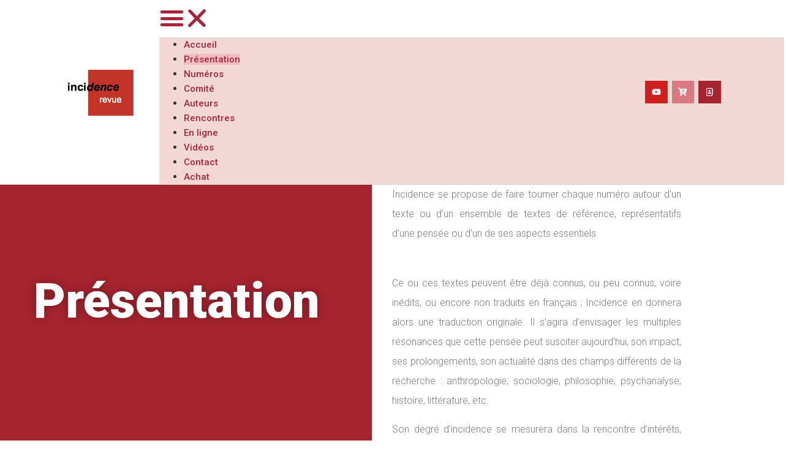

--- FILE ---
content_type: text/html; charset=UTF-8
request_url: https://incidence-revue.fr/index.php/presentation/
body_size: 10050
content:
<!doctype html>
<html lang="fr-FR">
<head>
	<meta charset="UTF-8">
		<meta name="viewport" content="width=device-width, initial-scale=1">
	<link rel="profile" href="https://gmpg.org/xfn/11">
	<meta name='robots' content='index, follow, max-image-preview:large, max-snippet:-1, max-video-preview:-1' />

	<!-- This site is optimized with the Yoast SEO plugin v18.5.1 - https://yoast.com/wordpress/plugins/seo/ -->
	<title>Présentation - INCIDENCE</title>
	<meta name="description" content="Le nouveau numéro 15 : « Vérité, fiction : faire vrai ou dire juste » sortira au printemps 2020 aux éditions Kimé." />
	<link rel="canonical" href="http://incidence-revue.fr/index.php/presentation/" />
	<meta property="og:locale" content="fr_FR" />
	<meta property="og:type" content="article" />
	<meta property="og:title" content="Présentation - INCIDENCE" />
	<meta property="og:description" content="Le nouveau numéro 15 : « Vérité, fiction : faire vrai ou dire juste » sortira au printemps 2020 aux éditions Kimé." />
	<meta property="og:url" content="http://incidence-revue.fr/index.php/presentation/" />
	<meta property="og:site_name" content="INCIDENCE" />
	<meta property="article:modified_time" content="2022-01-19T09:02:16+00:00" />
	<meta name="twitter:card" content="summary_large_image" />
	<meta name="twitter:label1" content="Durée de lecture estimée" />
	<meta name="twitter:data1" content="2 minutes" />
	<script type="application/ld+json" class="yoast-schema-graph">{"@context":"https://schema.org","@graph":[{"@type":"Organization","@id":"https://incidence-revue.fr/#organization","name":"Revue Incidence","url":"https://incidence-revue.fr/","sameAs":[],"logo":{"@type":"ImageObject","@id":"https://incidence-revue.fr/#logo","inLanguage":"fr-FR","url":"http://incidence-revue.fr/wp-content/uploads/2020/12/Logo-1-noir-1.jpg","contentUrl":"http://incidence-revue.fr/wp-content/uploads/2020/12/Logo-1-noir-1.jpg","width":233,"height":210,"caption":"Revue Incidence"},"image":{"@id":"https://incidence-revue.fr/#logo"}},{"@type":"WebSite","@id":"https://incidence-revue.fr/#website","url":"https://incidence-revue.fr/","name":"INCIDENCE","description":"PHILOSOPHIE, LITTÉRATURE, SCIENCES HUMAINES ET SOCIALES","publisher":{"@id":"https://incidence-revue.fr/#organization"},"potentialAction":[{"@type":"SearchAction","target":{"@type":"EntryPoint","urlTemplate":"https://incidence-revue.fr/?s={search_term_string}"},"query-input":"required name=search_term_string"}],"inLanguage":"fr-FR"},{"@type":"WebPage","@id":"http://incidence-revue.fr/index.php/presentation/#webpage","url":"http://incidence-revue.fr/index.php/presentation/","name":"Présentation - INCIDENCE","isPartOf":{"@id":"https://incidence-revue.fr/#website"},"datePublished":"2017-02-24T20:26:44+00:00","dateModified":"2022-01-19T09:02:16+00:00","description":"Le nouveau numéro 15 : « Vérité, fiction : faire vrai ou dire juste » sortira au printemps 2020 aux éditions Kimé.","breadcrumb":{"@id":"http://incidence-revue.fr/index.php/presentation/#breadcrumb"},"inLanguage":"fr-FR","potentialAction":[{"@type":"ReadAction","target":["http://incidence-revue.fr/index.php/presentation/"]}]},{"@type":"BreadcrumbList","@id":"http://incidence-revue.fr/index.php/presentation/#breadcrumb","itemListElement":[{"@type":"ListItem","position":1,"name":"Home","item":"https://incidence-revue.fr/"},{"@type":"ListItem","position":2,"name":"Présentation"}]}]}</script>
	<!-- / Yoast SEO plugin. -->


<link rel='dns-prefetch' href='//s.w.org' />
<link rel="alternate" type="application/rss+xml" title="INCIDENCE &raquo; Flux" href="https://incidence-revue.fr/index.php/feed/" />
<link rel="alternate" type="application/rss+xml" title="INCIDENCE &raquo; Flux des commentaires" href="https://incidence-revue.fr/index.php/comments/feed/" />
		<script type="text/javascript">
			window._wpemojiSettings = {"baseUrl":"https:\/\/s.w.org\/images\/core\/emoji\/13.1.0\/72x72\/","ext":".png","svgUrl":"https:\/\/s.w.org\/images\/core\/emoji\/13.1.0\/svg\/","svgExt":".svg","source":{"concatemoji":"https:\/\/incidence-revue.fr\/wp-includes\/js\/wp-emoji-release.min.js?ver=5.8.12"}};
			!function(e,a,t){var n,r,o,i=a.createElement("canvas"),p=i.getContext&&i.getContext("2d");function s(e,t){var a=String.fromCharCode;p.clearRect(0,0,i.width,i.height),p.fillText(a.apply(this,e),0,0);e=i.toDataURL();return p.clearRect(0,0,i.width,i.height),p.fillText(a.apply(this,t),0,0),e===i.toDataURL()}function c(e){var t=a.createElement("script");t.src=e,t.defer=t.type="text/javascript",a.getElementsByTagName("head")[0].appendChild(t)}for(o=Array("flag","emoji"),t.supports={everything:!0,everythingExceptFlag:!0},r=0;r<o.length;r++)t.supports[o[r]]=function(e){if(!p||!p.fillText)return!1;switch(p.textBaseline="top",p.font="600 32px Arial",e){case"flag":return s([127987,65039,8205,9895,65039],[127987,65039,8203,9895,65039])?!1:!s([55356,56826,55356,56819],[55356,56826,8203,55356,56819])&&!s([55356,57332,56128,56423,56128,56418,56128,56421,56128,56430,56128,56423,56128,56447],[55356,57332,8203,56128,56423,8203,56128,56418,8203,56128,56421,8203,56128,56430,8203,56128,56423,8203,56128,56447]);case"emoji":return!s([10084,65039,8205,55357,56613],[10084,65039,8203,55357,56613])}return!1}(o[r]),t.supports.everything=t.supports.everything&&t.supports[o[r]],"flag"!==o[r]&&(t.supports.everythingExceptFlag=t.supports.everythingExceptFlag&&t.supports[o[r]]);t.supports.everythingExceptFlag=t.supports.everythingExceptFlag&&!t.supports.flag,t.DOMReady=!1,t.readyCallback=function(){t.DOMReady=!0},t.supports.everything||(n=function(){t.readyCallback()},a.addEventListener?(a.addEventListener("DOMContentLoaded",n,!1),e.addEventListener("load",n,!1)):(e.attachEvent("onload",n),a.attachEvent("onreadystatechange",function(){"complete"===a.readyState&&t.readyCallback()})),(n=t.source||{}).concatemoji?c(n.concatemoji):n.wpemoji&&n.twemoji&&(c(n.twemoji),c(n.wpemoji)))}(window,document,window._wpemojiSettings);
		</script>
		<style type="text/css">
img.wp-smiley,
img.emoji {
	display: inline !important;
	border: none !important;
	box-shadow: none !important;
	height: 1em !important;
	width: 1em !important;
	margin: 0 .07em !important;
	vertical-align: -0.1em !important;
	background: none !important;
	padding: 0 !important;
}
</style>
	<link rel='stylesheet' id='wp-block-library-css'  href='https://incidence-revue.fr/wp-includes/css/dist/block-library/style.min.css?ver=5.8.12' type='text/css' media='all' />
<link rel='stylesheet' id='hello-elementor-css'  href='https://incidence-revue.fr/wp-content/themes/hello-elementor/style.min.css?ver=2.4.2' type='text/css' media='all' />
<link rel='stylesheet' id='hello-elementor-theme-style-css'  href='https://incidence-revue.fr/wp-content/themes/hello-elementor/theme.min.css?ver=2.4.2' type='text/css' media='all' />
<link rel='stylesheet' id='elementor-frontend-css'  href='https://incidence-revue.fr/wp-content/plugins/elementor/assets/css/frontend-lite.min.css?ver=3.6.4' type='text/css' media='all' />
<link rel='stylesheet' id='elementor-post-484-css'  href='https://incidence-revue.fr/wp-content/uploads/elementor/css/post-484.css?ver=1650268914' type='text/css' media='all' />
<link rel='stylesheet' id='elementor-icons-css'  href='https://incidence-revue.fr/wp-content/plugins/elementor/assets/lib/eicons/css/elementor-icons.min.css?ver=5.15.0' type='text/css' media='all' />
<link rel='stylesheet' id='elementor-pro-css'  href='https://incidence-revue.fr/wp-content/plugins/elementor-pro/assets/css/frontend-lite.min.css?ver=3.6.5' type='text/css' media='all' />
<link rel='stylesheet' id='elementor-global-css'  href='https://incidence-revue.fr/wp-content/uploads/elementor/css/global.css?ver=1650268929' type='text/css' media='all' />
<link rel='stylesheet' id='elementor-post-106-css'  href='https://incidence-revue.fr/wp-content/uploads/elementor/css/post-106.css?ver=1650291550' type='text/css' media='all' />
<link rel='stylesheet' id='elementor-post-519-css'  href='https://incidence-revue.fr/wp-content/uploads/elementor/css/post-519.css?ver=1695721553' type='text/css' media='all' />
<link rel='stylesheet' id='elementor-post-640-css'  href='https://incidence-revue.fr/wp-content/uploads/elementor/css/post-640.css?ver=1650268916' type='text/css' media='all' />
<link rel='stylesheet' id='google-fonts-1-css'  href='https://fonts.googleapis.com/css?family=Roboto%3A100%2C100italic%2C200%2C200italic%2C300%2C300italic%2C400%2C400italic%2C500%2C500italic%2C600%2C600italic%2C700%2C700italic%2C800%2C800italic%2C900%2C900italic%7CRoboto+Slab%3A100%2C100italic%2C200%2C200italic%2C300%2C300italic%2C400%2C400italic%2C500%2C500italic%2C600%2C600italic%2C700%2C700italic%2C800%2C800italic%2C900%2C900italic%7CDosis%3A100%2C100italic%2C200%2C200italic%2C300%2C300italic%2C400%2C400italic%2C500%2C500italic%2C600%2C600italic%2C700%2C700italic%2C800%2C800italic%2C900%2C900italic&#038;display=auto&#038;ver=5.8.12' type='text/css' media='all' />
<link rel='stylesheet' id='elementor-icons-shared-0-css'  href='https://incidence-revue.fr/wp-content/plugins/elementor/assets/lib/font-awesome/css/fontawesome.min.css?ver=5.15.3' type='text/css' media='all' />
<link rel='stylesheet' id='elementor-icons-fa-solid-css'  href='https://incidence-revue.fr/wp-content/plugins/elementor/assets/lib/font-awesome/css/solid.min.css?ver=5.15.3' type='text/css' media='all' />
<link rel='stylesheet' id='elementor-icons-fa-brands-css'  href='https://incidence-revue.fr/wp-content/plugins/elementor/assets/lib/font-awesome/css/brands.min.css?ver=5.15.3' type='text/css' media='all' />
<link rel='stylesheet' id='elementor-icons-fa-regular-css'  href='https://incidence-revue.fr/wp-content/plugins/elementor/assets/lib/font-awesome/css/regular.min.css?ver=5.15.3' type='text/css' media='all' />
<script type='text/javascript' src='https://incidence-revue.fr/wp-includes/js/jquery/jquery.min.js?ver=3.6.0' id='jquery-core-js'></script>
<script type='text/javascript' src='https://incidence-revue.fr/wp-includes/js/jquery/jquery-migrate.min.js?ver=3.3.2' id='jquery-migrate-js'></script>
<link rel="https://api.w.org/" href="https://incidence-revue.fr/index.php/wp-json/" /><link rel="alternate" type="application/json" href="https://incidence-revue.fr/index.php/wp-json/wp/v2/pages/106" /><link rel="EditURI" type="application/rsd+xml" title="RSD" href="https://incidence-revue.fr/xmlrpc.php?rsd" />
<link rel="wlwmanifest" type="application/wlwmanifest+xml" href="https://incidence-revue.fr/wp-includes/wlwmanifest.xml" /> 
<meta name="generator" content="WordPress 5.8.12" />
<link rel='shortlink' href='https://incidence-revue.fr/?p=106' />
<link rel="alternate" type="application/json+oembed" href="https://incidence-revue.fr/index.php/wp-json/oembed/1.0/embed?url=https%3A%2F%2Fincidence-revue.fr%2Findex.php%2Fpresentation%2F" />
<link rel="alternate" type="text/xml+oembed" href="https://incidence-revue.fr/index.php/wp-json/oembed/1.0/embed?url=https%3A%2F%2Fincidence-revue.fr%2Findex.php%2Fpresentation%2F&#038;format=xml" />
<link rel="icon" href="https://incidence-revue.fr/wp-content/uploads/2020/12/Logo-1-noir-1-150x150.jpg" sizes="32x32" />
<link rel="icon" href="https://incidence-revue.fr/wp-content/uploads/2020/12/Logo-1-noir-1.jpg" sizes="192x192" />
<link rel="apple-touch-icon" href="https://incidence-revue.fr/wp-content/uploads/2020/12/Logo-1-noir-1.jpg" />
<meta name="msapplication-TileImage" content="https://incidence-revue.fr/wp-content/uploads/2020/12/Logo-1-noir-1.jpg" />
</head>
<body class="page-template-default page page-id-106 wp-custom-logo elementor-default elementor-kit-484 elementor-page elementor-page-106">

		<div data-elementor-type="header" data-elementor-id="519" class="elementor elementor-519 elementor-location-header">
								<header class="elementor-section elementor-top-section elementor-element elementor-element-5c524c60 elementor-section-content-middle elementor-section-boxed elementor-section-height-default elementor-section-height-default" data-id="5c524c60" data-element_type="section" data-settings="{&quot;background_background&quot;:&quot;classic&quot;,&quot;sticky&quot;:&quot;top&quot;,&quot;sticky_on&quot;:[&quot;desktop&quot;,&quot;tablet&quot;,&quot;mobile&quot;],&quot;sticky_offset&quot;:0,&quot;sticky_effects_offset&quot;:0}">
						<div class="elementor-container elementor-column-gap-no">
					<div class="elementor-column elementor-col-16 elementor-top-column elementor-element elementor-element-30d49891" data-id="30d49891" data-element_type="column">
			<div class="elementor-widget-wrap elementor-element-populated">
								<div class="elementor-element elementor-element-2cb6403 elementor-widget elementor-widget-theme-site-logo elementor-widget-image" data-id="2cb6403" data-element_type="widget" data-widget_type="theme-site-logo.default">
				<div class="elementor-widget-container">
			<style>/*! elementor - v3.6.4 - 13-04-2022 */
.elementor-widget-image{text-align:center}.elementor-widget-image a{display:inline-block}.elementor-widget-image a img[src$=".svg"]{width:48px}.elementor-widget-image img{vertical-align:middle;display:inline-block}</style>													<a href="https://incidence-revue.fr">
							<img width="233" height="210" src="https://incidence-revue.fr/wp-content/uploads/2020/12/Logo-1-noir-1.jpg" class="attachment-full size-full" alt="" loading="lazy" />								</a>
															</div>
				</div>
					</div>
		</div>
				<div class="elementor-column elementor-col-66 elementor-top-column elementor-element elementor-element-77b66540" data-id="77b66540" data-element_type="column">
			<div class="elementor-widget-wrap elementor-element-populated">
								<div class="elementor-element elementor-element-49e36c80 elementor-nav-menu--stretch elementor-nav-menu__text-align-center elementor-nav-menu--toggle elementor-nav-menu--burger elementor-widget elementor-widget-nav-menu" data-id="49e36c80" data-element_type="widget" data-settings="{&quot;full_width&quot;:&quot;stretch&quot;,&quot;layout&quot;:&quot;dropdown&quot;,&quot;submenu_icon&quot;:{&quot;value&quot;:&quot;&lt;i class=\&quot;fas fa-plus\&quot;&gt;&lt;\/i&gt;&quot;,&quot;library&quot;:&quot;fa-solid&quot;},&quot;toggle&quot;:&quot;burger&quot;}" data-widget_type="nav-menu.default">
				<div class="elementor-widget-container">
			<link rel="stylesheet" href="http://incidence-revue.fr/wp-content/plugins/elementor-pro/assets/css/widget-nav-menu.min.css">		<div class="elementor-menu-toggle" role="button" tabindex="0" aria-label="Permuter le menu" aria-expanded="false">
			<i aria-hidden="true" role="presentation" class="elementor-menu-toggle__icon--open eicon-menu-bar"></i><i aria-hidden="true" role="presentation" class="elementor-menu-toggle__icon--close eicon-close"></i>			<span class="elementor-screen-only">Menu</span>
		</div>
			<nav class="elementor-nav-menu--dropdown elementor-nav-menu__container" role="navigation" aria-hidden="true">
				<ul id="menu-2-49e36c80" class="elementor-nav-menu"><li class="menu-item menu-item-type-post_type menu-item-object-page menu-item-home menu-item-685"><a href="https://incidence-revue.fr/" class="elementor-item" tabindex="-1">Accueil</a></li>
<li class="menu-item menu-item-type-post_type menu-item-object-page current-menu-item page_item page-item-106 current_page_item menu-item-109"><a href="https://incidence-revue.fr/index.php/presentation/" aria-current="page" class="elementor-item elementor-item-active" tabindex="-1">Présentation</a></li>
<li class="menu-item menu-item-type-post_type menu-item-object-page menu-item-122"><a href="https://incidence-revue.fr/index.php/nos-numeros/" class="elementor-item" tabindex="-1">Numéros</a></li>
<li class="menu-item menu-item-type-post_type menu-item-object-page menu-item-331"><a href="https://incidence-revue.fr/index.php/comites/" class="elementor-item" tabindex="-1">Comité</a></li>
<li class="menu-item menu-item-type-post_type menu-item-object-page menu-item-131"><a href="https://incidence-revue.fr/index.php/auteurs/" class="elementor-item" tabindex="-1">Auteurs</a></li>
<li class="menu-item menu-item-type-post_type menu-item-object-page menu-item-860"><a href="https://incidence-revue.fr/index.php/rencontres/" class="elementor-item" tabindex="-1">Rencontres</a></li>
<li class="menu-item menu-item-type-post_type menu-item-object-page menu-item-623"><a href="https://incidence-revue.fr/index.php/extraits/" class="elementor-item" tabindex="-1">En ligne</a></li>
<li class="menu-item menu-item-type-post_type menu-item-object-page menu-item-414"><a href="https://incidence-revue.fr/index.php/nos-videos/" class="elementor-item" tabindex="-1">Vidéos</a></li>
<li class="menu-item menu-item-type-post_type menu-item-object-page menu-item-81"><a href="https://incidence-revue.fr/index.php/contact/" class="elementor-item" tabindex="-1">Contact</a></li>
<li class="menu-item menu-item-type-post_type menu-item-object-page menu-item-139"><a href="https://incidence-revue.fr/index.php/achat/" class="elementor-item" tabindex="-1">Achat</a></li>
</ul>			</nav>
				</div>
				</div>
					</div>
		</div>
				<div class="elementor-column elementor-col-16 elementor-top-column elementor-element elementor-element-461d996d" data-id="461d996d" data-element_type="column">
			<div class="elementor-widget-wrap elementor-element-populated">
								<div class="elementor-element elementor-element-7f41869c elementor-shape-square e-grid-align-tablet-right e-grid-align-mobile-center elementor-hidden-phone elementor-grid-0 e-grid-align-center elementor-widget elementor-widget-social-icons" data-id="7f41869c" data-element_type="widget" data-widget_type="social-icons.default">
				<div class="elementor-widget-container">
			<style>/*! elementor - v3.6.4 - 13-04-2022 */
.elementor-widget-social-icons.elementor-grid-0 .elementor-widget-container,.elementor-widget-social-icons.elementor-grid-mobile-0 .elementor-widget-container,.elementor-widget-social-icons.elementor-grid-tablet-0 .elementor-widget-container{line-height:1;font-size:0}.elementor-widget-social-icons:not(.elementor-grid-0):not(.elementor-grid-tablet-0):not(.elementor-grid-mobile-0) .elementor-grid{display:inline-grid}.elementor-widget-social-icons .elementor-grid{grid-column-gap:var(--grid-column-gap,5px);grid-row-gap:var(--grid-row-gap,5px);grid-template-columns:var(--grid-template-columns);-webkit-box-pack:var(--justify-content,center);-ms-flex-pack:var(--justify-content,center);justify-content:var(--justify-content,center);justify-items:var(--justify-content,center)}.elementor-icon.elementor-social-icon{font-size:var(--icon-size,25px);line-height:var(--icon-size,25px);width:calc(var(--icon-size, 25px) + (2 * var(--icon-padding, .5em)));height:calc(var(--icon-size, 25px) + (2 * var(--icon-padding, .5em)))}.elementor-social-icon{--e-social-icon-icon-color:#fff;display:-webkit-inline-box;display:-ms-inline-flexbox;display:inline-flex;background-color:#818a91;-webkit-box-align:center;-ms-flex-align:center;align-items:center;-webkit-box-pack:center;-ms-flex-pack:center;justify-content:center;text-align:center;cursor:pointer}.elementor-social-icon i{color:var(--e-social-icon-icon-color)}.elementor-social-icon svg{fill:var(--e-social-icon-icon-color)}.elementor-social-icon:last-child{margin:0}.elementor-social-icon:hover{opacity:.9;color:#fff}.elementor-social-icon-android{background-color:#a4c639}.elementor-social-icon-apple{background-color:#999}.elementor-social-icon-behance{background-color:#1769ff}.elementor-social-icon-bitbucket{background-color:#205081}.elementor-social-icon-codepen{background-color:#000}.elementor-social-icon-delicious{background-color:#39f}.elementor-social-icon-deviantart{background-color:#05cc47}.elementor-social-icon-digg{background-color:#005be2}.elementor-social-icon-dribbble{background-color:#ea4c89}.elementor-social-icon-elementor{background-color:#d30c5c}.elementor-social-icon-envelope{background-color:#ea4335}.elementor-social-icon-facebook,.elementor-social-icon-facebook-f{background-color:#3b5998}.elementor-social-icon-flickr{background-color:#0063dc}.elementor-social-icon-foursquare{background-color:#2d5be3}.elementor-social-icon-free-code-camp,.elementor-social-icon-freecodecamp{background-color:#006400}.elementor-social-icon-github{background-color:#333}.elementor-social-icon-gitlab{background-color:#e24329}.elementor-social-icon-globe{background-color:#818a91}.elementor-social-icon-google-plus,.elementor-social-icon-google-plus-g{background-color:#dd4b39}.elementor-social-icon-houzz{background-color:#7ac142}.elementor-social-icon-instagram{background-color:#262626}.elementor-social-icon-jsfiddle{background-color:#487aa2}.elementor-social-icon-link{background-color:#818a91}.elementor-social-icon-linkedin,.elementor-social-icon-linkedin-in{background-color:#0077b5}.elementor-social-icon-medium{background-color:#00ab6b}.elementor-social-icon-meetup{background-color:#ec1c40}.elementor-social-icon-mixcloud{background-color:#273a4b}.elementor-social-icon-odnoklassniki{background-color:#f4731c}.elementor-social-icon-pinterest{background-color:#bd081c}.elementor-social-icon-product-hunt{background-color:#da552f}.elementor-social-icon-reddit{background-color:#ff4500}.elementor-social-icon-rss{background-color:#f26522}.elementor-social-icon-shopping-cart{background-color:#4caf50}.elementor-social-icon-skype{background-color:#00aff0}.elementor-social-icon-slideshare{background-color:#0077b5}.elementor-social-icon-snapchat{background-color:#fffc00}.elementor-social-icon-soundcloud{background-color:#f80}.elementor-social-icon-spotify{background-color:#2ebd59}.elementor-social-icon-stack-overflow{background-color:#fe7a15}.elementor-social-icon-steam{background-color:#00adee}.elementor-social-icon-stumbleupon{background-color:#eb4924}.elementor-social-icon-telegram{background-color:#2ca5e0}.elementor-social-icon-thumb-tack{background-color:#1aa1d8}.elementor-social-icon-tripadvisor{background-color:#589442}.elementor-social-icon-tumblr{background-color:#35465c}.elementor-social-icon-twitch{background-color:#6441a5}.elementor-social-icon-twitter{background-color:#1da1f2}.elementor-social-icon-viber{background-color:#665cac}.elementor-social-icon-vimeo{background-color:#1ab7ea}.elementor-social-icon-vk{background-color:#45668e}.elementor-social-icon-weibo{background-color:#dd2430}.elementor-social-icon-weixin{background-color:#31a918}.elementor-social-icon-whatsapp{background-color:#25d366}.elementor-social-icon-wordpress{background-color:#21759b}.elementor-social-icon-xing{background-color:#026466}.elementor-social-icon-yelp{background-color:#af0606}.elementor-social-icon-youtube{background-color:#cd201f}.elementor-social-icon-500px{background-color:#0099e5}.elementor-shape-rounded .elementor-icon.elementor-social-icon{border-radius:10%}.elementor-shape-circle .elementor-icon.elementor-social-icon{border-radius:50%}</style>		<div class="elementor-social-icons-wrapper elementor-grid">
							<span class="elementor-grid-item">
					<a class="elementor-icon elementor-social-icon elementor-social-icon-youtube elementor-repeater-item-9687fcf" href="https://www.youtube.com/channel/UC2cZG9vrGycqdZ0jXJrf05g/featured" target="_blank">
						<span class="elementor-screen-only">Youtube</span>
						<i class="fab fa-youtube"></i>					</a>
				</span>
							<span class="elementor-grid-item">
					<a class="elementor-icon elementor-social-icon elementor-social-icon-cart-plus elementor-repeater-item-022bbc9" href="http://incidence-revue.fr/index.php/achat/" target="_blank">
						<span class="elementor-screen-only">Cart-plus</span>
						<i class="fas fa-cart-plus"></i>					</a>
				</span>
							<span class="elementor-grid-item">
					<a class="elementor-icon elementor-social-icon elementor-social-icon-address-book elementor-repeater-item-a2595fb" href="http://incidence-revue.fr/index.php/contact/" target="_blank">
						<span class="elementor-screen-only">Address-book</span>
						<i class="far fa-address-book"></i>					</a>
				</span>
					</div>
				</div>
				</div>
					</div>
		</div>
							</div>
		</header>
						</div>
		
<main class="site-main post-106 page type-page status-publish hentry" role="main">
		<div class="page-content">
				<div data-elementor-type="wp-page" data-elementor-id="106" class="elementor elementor-106">
									<section class="elementor-section elementor-top-section elementor-element elementor-element-738cc55a elementor-section-full_width elementor-section-content-top elementor-section-height-default elementor-section-height-default" data-id="738cc55a" data-element_type="section">
						<div class="elementor-container elementor-column-gap-no">
					<div class="elementor-column elementor-col-50 elementor-top-column elementor-element elementor-element-6d3a9695" data-id="6d3a9695" data-element_type="column" data-settings="{&quot;background_background&quot;:&quot;classic&quot;}">
			<div class="elementor-widget-wrap elementor-element-populated">
					<div class="elementor-background-overlay"></div>
								<div class="elementor-element elementor-element-fe25dcc elementor-widget elementor-widget-heading" data-id="fe25dcc" data-element_type="widget" data-widget_type="heading.default">
				<div class="elementor-widget-container">
			<style>/*! elementor - v3.6.4 - 13-04-2022 */
.elementor-heading-title{padding:0;margin:0;line-height:1}.elementor-widget-heading .elementor-heading-title[class*=elementor-size-]>a{color:inherit;font-size:inherit;line-height:inherit}.elementor-widget-heading .elementor-heading-title.elementor-size-small{font-size:15px}.elementor-widget-heading .elementor-heading-title.elementor-size-medium{font-size:19px}.elementor-widget-heading .elementor-heading-title.elementor-size-large{font-size:29px}.elementor-widget-heading .elementor-heading-title.elementor-size-xl{font-size:39px}.elementor-widget-heading .elementor-heading-title.elementor-size-xxl{font-size:59px}</style><h4 class="elementor-heading-title elementor-size-default">Présentation</h4>		</div>
				</div>
					</div>
		</div>
				<div class="elementor-column elementor-col-50 elementor-top-column elementor-element elementor-element-4f27f358" data-id="4f27f358" data-element_type="column">
			<div class="elementor-widget-wrap elementor-element-populated">
								<div class="elementor-element elementor-element-6e068ac3 elementor-widget elementor-widget-text-editor" data-id="6e068ac3" data-element_type="widget" data-widget_type="text-editor.default">
				<div class="elementor-widget-container">
			<style>/*! elementor - v3.6.4 - 13-04-2022 */
.elementor-widget-text-editor.elementor-drop-cap-view-stacked .elementor-drop-cap{background-color:#818a91;color:#fff}.elementor-widget-text-editor.elementor-drop-cap-view-framed .elementor-drop-cap{color:#818a91;border:3px solid;background-color:transparent}.elementor-widget-text-editor:not(.elementor-drop-cap-view-default) .elementor-drop-cap{margin-top:8px}.elementor-widget-text-editor:not(.elementor-drop-cap-view-default) .elementor-drop-cap-letter{width:1em;height:1em}.elementor-widget-text-editor .elementor-drop-cap{float:left;text-align:center;line-height:1;font-size:50px}.elementor-widget-text-editor .elementor-drop-cap-letter{display:inline-block}</style>				<p style="font-weight: 300; caret-color: #7a7a7a; color: #7a7a7a; text-align: justify;">Incidence se propose de faire tourner chaque numéro autour d’un texte ou d’un ensemble de textes de référence, représentatifs d’une pensée ou d’un de ses aspects essentiels.</p>						</div>
				</div>
				<div class="elementor-element elementor-element-3ac3cfe7 elementor-widget elementor-widget-text-editor" data-id="3ac3cfe7" data-element_type="widget" data-widget_type="text-editor.default">
				<div class="elementor-widget-container">
							<p style="caret-color: #7a7a7a; color: #7a7a7a; text-align: justify;"><span style="font-family: var( --e-global-typography-text-font-family ), Sans-serif;">Ce ou ces textes peuvent être déjà connus, ou peu connus, voire inédits, ou encore non traduits en français ; Incidence en donnera alors une traduction originale. Il s’agira d’envisager les multiples résonances que cette pensée peut susciter aujourd’hui, son impact, ses prolongements, son actualité dans des champs différents de la recherche : anthropologie, sociologie, philosophie, psychanalyse, histoire, littérature, etc.</span></p><p style="caret-color: #7a7a7a; color: #7a7a7a; text-align: justify;">Son degré d’incidence se mesurera dans la rencontre d’intérêts, d’interrogations qu’elle réussit à créer autour d’elle, et dans la solidarité intellectuelle, la communication et l’échange d’idées qu’elle parvient à vivifier d’une discipline à l’autre mais aussi d’un pays à l’autre, d’un continent à l’autre.</p><p style="caret-color: #7a7a7a; color: #7a7a7a; text-align: justify;">À travers une situation d’éclatement des sciences humaines, de dispersion des théories, de richesse illimitée des données, le projet de la revue consistera donc à tenter un certain recentrage, modeste attachement à un centre : la pensée d’un autre.</p><p style="caret-color: #7a7a7a; color: #7a7a7a; text-align: justify;">Cet attachement prend son sens dans l’idée pour nous essentielle de fidélité : dans tous les cas, nous nous emploierons à la restituer dans son véritable éclairage, son contexte, avec les problèmes que l’auteur s’est posés, les impasses théoriques qu’il devait affronter et dépasser ; fidélité indissociable du questionnement, d’une mise à l’épreuve de la continuité qu’elle entretient avec nous.</p>						</div>
				</div>
				<div class="elementor-element elementor-element-228cefc0 elementor-widget elementor-widget-text-editor" data-id="228cefc0" data-element_type="widget" data-widget_type="text-editor.default">
				<div class="elementor-widget-container">
							<p><span style="caret-color: #7a7a7a; color: #7a7a7a; text-align: justify;">Incidence is a French scholarly journal that focuses on humanities and social sciences: anthropology, sociology, philosophy, psychoanalysis, history, literature, etc. Each issue tries to gather original articles using a key text as a point of reference. This framework enables us to tackle issues crossing over boundaries in disciplinary fields.</span></p>						</div>
				</div>
					</div>
		</div>
							</div>
		</section>
							</div>
				<div class="post-tags">
					</div>
			</div>

	<section id="comments" class="comments-area">

	


</section><!-- .comments-area -->
</main>

			<div data-elementor-type="footer" data-elementor-id="640" class="elementor elementor-640 elementor-location-footer">
								<section class="elementor-section elementor-top-section elementor-element elementor-element-19354e35 elementor-section-full_width elementor-section-height-default elementor-section-height-default" data-id="19354e35" data-element_type="section">
						<div class="elementor-container elementor-column-gap-default">
					<div class="elementor-column elementor-col-100 elementor-top-column elementor-element elementor-element-1de3945f" data-id="1de3945f" data-element_type="column">
			<div class="elementor-widget-wrap elementor-element-populated">
								<section class="elementor-section elementor-inner-section elementor-element elementor-element-1753b1fe elementor-section-height-min-height elementor-section-boxed elementor-section-height-default" data-id="1753b1fe" data-element_type="section">
						<div class="elementor-container elementor-column-gap-no">
					<div class="elementor-column elementor-col-50 elementor-inner-column elementor-element elementor-element-79b28ce5" data-id="79b28ce5" data-element_type="column">
			<div class="elementor-widget-wrap elementor-element-populated">
								<div class="elementor-element elementor-element-731ecd5c elementor-widget elementor-widget-image" data-id="731ecd5c" data-element_type="widget" data-widget_type="image.default">
				<div class="elementor-widget-container">
																<a href="https://incidence-revue.fr">
							<img width="233" height="210" src="https://incidence-revue.fr/wp-content/uploads/2020/12/Logo-1-noir-1.jpg" class="attachment-full size-full" alt="" loading="lazy" />								</a>
															</div>
				</div>
					</div>
		</div>
				<div class="elementor-column elementor-col-50 elementor-inner-column elementor-element elementor-element-2f0d76f0" data-id="2f0d76f0" data-element_type="column">
			<div class="elementor-widget-wrap elementor-element-populated">
								<div class="elementor-element elementor-element-7e099abb elementor-nav-menu__align-center elementor-nav-menu--dropdown-none elementor-widget elementor-widget-nav-menu" data-id="7e099abb" data-element_type="widget" data-settings="{&quot;layout&quot;:&quot;horizontal&quot;,&quot;submenu_icon&quot;:{&quot;value&quot;:&quot;&lt;i class=\&quot;fas fa-caret-down\&quot;&gt;&lt;\/i&gt;&quot;,&quot;library&quot;:&quot;fa-solid&quot;}}" data-widget_type="nav-menu.default">
				<div class="elementor-widget-container">
						<nav migration_allowed="1" migrated="0" role="navigation" class="elementor-nav-menu--main elementor-nav-menu__container elementor-nav-menu--layout-horizontal e--pointer-underline e--animation-fade">
				<ul id="menu-1-7e099abb" class="elementor-nav-menu"><li class="menu-item menu-item-type-post_type menu-item-object-page menu-item-home menu-item-685"><a href="https://incidence-revue.fr/" class="elementor-item">Accueil</a></li>
<li class="menu-item menu-item-type-post_type menu-item-object-page current-menu-item page_item page-item-106 current_page_item menu-item-109"><a href="https://incidence-revue.fr/index.php/presentation/" aria-current="page" class="elementor-item elementor-item-active">Présentation</a></li>
<li class="menu-item menu-item-type-post_type menu-item-object-page menu-item-122"><a href="https://incidence-revue.fr/index.php/nos-numeros/" class="elementor-item">Numéros</a></li>
<li class="menu-item menu-item-type-post_type menu-item-object-page menu-item-331"><a href="https://incidence-revue.fr/index.php/comites/" class="elementor-item">Comité</a></li>
<li class="menu-item menu-item-type-post_type menu-item-object-page menu-item-131"><a href="https://incidence-revue.fr/index.php/auteurs/" class="elementor-item">Auteurs</a></li>
<li class="menu-item menu-item-type-post_type menu-item-object-page menu-item-860"><a href="https://incidence-revue.fr/index.php/rencontres/" class="elementor-item">Rencontres</a></li>
<li class="menu-item menu-item-type-post_type menu-item-object-page menu-item-623"><a href="https://incidence-revue.fr/index.php/extraits/" class="elementor-item">En ligne</a></li>
<li class="menu-item menu-item-type-post_type menu-item-object-page menu-item-414"><a href="https://incidence-revue.fr/index.php/nos-videos/" class="elementor-item">Vidéos</a></li>
<li class="menu-item menu-item-type-post_type menu-item-object-page menu-item-81"><a href="https://incidence-revue.fr/index.php/contact/" class="elementor-item">Contact</a></li>
<li class="menu-item menu-item-type-post_type menu-item-object-page menu-item-139"><a href="https://incidence-revue.fr/index.php/achat/" class="elementor-item">Achat</a></li>
</ul>			</nav>
					<div class="elementor-menu-toggle" role="button" tabindex="0" aria-label="Permuter le menu" aria-expanded="false">
			<i aria-hidden="true" role="presentation" class="elementor-menu-toggle__icon--open eicon-menu-bar"></i><i aria-hidden="true" role="presentation" class="elementor-menu-toggle__icon--close eicon-close"></i>			<span class="elementor-screen-only">Menu</span>
		</div>
			<nav class="elementor-nav-menu--dropdown elementor-nav-menu__container" role="navigation" aria-hidden="true">
				<ul id="menu-2-7e099abb" class="elementor-nav-menu"><li class="menu-item menu-item-type-post_type menu-item-object-page menu-item-home menu-item-685"><a href="https://incidence-revue.fr/" class="elementor-item" tabindex="-1">Accueil</a></li>
<li class="menu-item menu-item-type-post_type menu-item-object-page current-menu-item page_item page-item-106 current_page_item menu-item-109"><a href="https://incidence-revue.fr/index.php/presentation/" aria-current="page" class="elementor-item elementor-item-active" tabindex="-1">Présentation</a></li>
<li class="menu-item menu-item-type-post_type menu-item-object-page menu-item-122"><a href="https://incidence-revue.fr/index.php/nos-numeros/" class="elementor-item" tabindex="-1">Numéros</a></li>
<li class="menu-item menu-item-type-post_type menu-item-object-page menu-item-331"><a href="https://incidence-revue.fr/index.php/comites/" class="elementor-item" tabindex="-1">Comité</a></li>
<li class="menu-item menu-item-type-post_type menu-item-object-page menu-item-131"><a href="https://incidence-revue.fr/index.php/auteurs/" class="elementor-item" tabindex="-1">Auteurs</a></li>
<li class="menu-item menu-item-type-post_type menu-item-object-page menu-item-860"><a href="https://incidence-revue.fr/index.php/rencontres/" class="elementor-item" tabindex="-1">Rencontres</a></li>
<li class="menu-item menu-item-type-post_type menu-item-object-page menu-item-623"><a href="https://incidence-revue.fr/index.php/extraits/" class="elementor-item" tabindex="-1">En ligne</a></li>
<li class="menu-item menu-item-type-post_type menu-item-object-page menu-item-414"><a href="https://incidence-revue.fr/index.php/nos-videos/" class="elementor-item" tabindex="-1">Vidéos</a></li>
<li class="menu-item menu-item-type-post_type menu-item-object-page menu-item-81"><a href="https://incidence-revue.fr/index.php/contact/" class="elementor-item" tabindex="-1">Contact</a></li>
<li class="menu-item menu-item-type-post_type menu-item-object-page menu-item-139"><a href="https://incidence-revue.fr/index.php/achat/" class="elementor-item" tabindex="-1">Achat</a></li>
</ul>			</nav>
				</div>
				</div>
					</div>
		</div>
							</div>
		</section>
				<section class="elementor-section elementor-inner-section elementor-element elementor-element-1f3948d1 elementor-reverse-tablet elementor-reverse-mobile elementor-section-boxed elementor-section-height-default elementor-section-height-default" data-id="1f3948d1" data-element_type="section" data-settings="{&quot;background_background&quot;:&quot;classic&quot;}">
						<div class="elementor-container elementor-column-gap-default">
					<div class="elementor-column elementor-col-50 elementor-inner-column elementor-element elementor-element-3d51a174" data-id="3d51a174" data-element_type="column">
			<div class="elementor-widget-wrap elementor-element-populated">
								<div class="elementor-element elementor-element-b394167 elementor-widget elementor-widget-text-editor" data-id="b394167" data-element_type="widget" data-widget_type="text-editor.default">
				<div class="elementor-widget-container">
							<p>Copyright © 2005 Incidence.</p>						</div>
				</div>
					</div>
		</div>
				<div class="elementor-column elementor-col-50 elementor-inner-column elementor-element elementor-element-39d0a381" data-id="39d0a381" data-element_type="column">
			<div class="elementor-widget-wrap elementor-element-populated">
								<div class="elementor-element elementor-element-1095672e elementor-icon-list--layout-inline elementor-align-right elementor-tablet-align-center elementor-mobile-align-center elementor-list-item-link-full_width elementor-widget elementor-widget-icon-list" data-id="1095672e" data-element_type="widget" data-widget_type="icon-list.default">
				<div class="elementor-widget-container">
			<link rel="stylesheet" href="http://incidence-revue.fr/wp-content/plugins/elementor/assets/css/widget-icon-list.min.css">		<ul class="elementor-icon-list-items elementor-inline-items">
							<li class="elementor-icon-list-item elementor-inline-item">
											<span class="elementor-icon-list-icon">
							<i aria-hidden="true" class="fas fa-mail-bulk"></i>						</span>
										<span class="elementor-icon-list-text">incidence.redaction[at]gmail.com</span>
									</li>
						</ul>
				</div>
				</div>
					</div>
		</div>
							</div>
		</section>
					</div>
		</div>
							</div>
		</section>
						</div>
		
<script type='text/javascript' src='https://incidence-revue.fr/wp-content/themes/hello-elementor/assets/js/hello-frontend.min.js?ver=1.0.0' id='hello-theme-frontend-js'></script>
<script type='text/javascript' src='https://incidence-revue.fr/wp-includes/js/wp-embed.min.js?ver=5.8.12' id='wp-embed-js'></script>
<script type='text/javascript' src='https://incidence-revue.fr/wp-content/plugins/elementor-pro/assets/lib/smartmenus/jquery.smartmenus.min.js?ver=1.0.1' id='smartmenus-js'></script>
<script type='text/javascript' src='https://incidence-revue.fr/wp-content/plugins/elementor-pro/assets/js/webpack-pro.runtime.min.js?ver=3.6.5' id='elementor-pro-webpack-runtime-js'></script>
<script type='text/javascript' src='https://incidence-revue.fr/wp-content/plugins/elementor/assets/js/webpack.runtime.min.js?ver=3.6.4' id='elementor-webpack-runtime-js'></script>
<script type='text/javascript' src='https://incidence-revue.fr/wp-content/plugins/elementor/assets/js/frontend-modules.min.js?ver=3.6.4' id='elementor-frontend-modules-js'></script>
<script type='text/javascript' src='https://incidence-revue.fr/wp-includes/js/dist/vendor/regenerator-runtime.min.js?ver=0.13.7' id='regenerator-runtime-js'></script>
<script type='text/javascript' src='https://incidence-revue.fr/wp-includes/js/dist/vendor/wp-polyfill.min.js?ver=3.15.0' id='wp-polyfill-js'></script>
<script type='text/javascript' src='https://incidence-revue.fr/wp-includes/js/dist/hooks.min.js?ver=a7edae857aab69d69fa10d5aef23a5de' id='wp-hooks-js'></script>
<script type='text/javascript' src='https://incidence-revue.fr/wp-includes/js/dist/i18n.min.js?ver=5f1269854226b4dd90450db411a12b79' id='wp-i18n-js'></script>
<script type='text/javascript' id='wp-i18n-js-after'>
wp.i18n.setLocaleData( { 'text direction\u0004ltr': [ 'ltr' ] } );
</script>
<script type='text/javascript' id='elementor-pro-frontend-js-translations'>
( function( domain, translations ) {
	var localeData = translations.locale_data[ domain ] || translations.locale_data.messages;
	localeData[""].domain = domain;
	wp.i18n.setLocaleData( localeData, domain );
} )( "elementor-pro", { "locale_data": { "messages": { "": {} } } } );
</script>
<script type='text/javascript' id='elementor-pro-frontend-js-before'>
var ElementorProFrontendConfig = {"ajaxurl":"https:\/\/incidence-revue.fr\/wp-admin\/admin-ajax.php","nonce":"2689937235","urls":{"assets":"https:\/\/incidence-revue.fr\/wp-content\/plugins\/elementor-pro\/assets\/","rest":"https:\/\/incidence-revue.fr\/index.php\/wp-json\/"},"shareButtonsNetworks":{"facebook":{"title":"Facebook","has_counter":true},"twitter":{"title":"Twitter"},"linkedin":{"title":"LinkedIn","has_counter":true},"pinterest":{"title":"Pinterest","has_counter":true},"reddit":{"title":"Reddit","has_counter":true},"vk":{"title":"VK","has_counter":true},"odnoklassniki":{"title":"OK","has_counter":true},"tumblr":{"title":"Tumblr"},"digg":{"title":"Digg"},"skype":{"title":"Skype"},"stumbleupon":{"title":"StumbleUpon","has_counter":true},"mix":{"title":"Mix"},"telegram":{"title":"Telegram"},"pocket":{"title":"Pocket","has_counter":true},"xing":{"title":"XING","has_counter":true},"whatsapp":{"title":"WhatsApp"},"email":{"title":"Email"},"print":{"title":"Print"}},"facebook_sdk":{"lang":"fr_FR","app_id":""},"lottie":{"defaultAnimationUrl":"https:\/\/incidence-revue.fr\/wp-content\/plugins\/elementor-pro\/modules\/lottie\/assets\/animations\/default.json"}};
</script>
<script type='text/javascript' src='https://incidence-revue.fr/wp-content/plugins/elementor-pro/assets/js/frontend.min.js?ver=3.6.5' id='elementor-pro-frontend-js'></script>
<script type='text/javascript' src='https://incidence-revue.fr/wp-content/plugins/elementor/assets/lib/waypoints/waypoints.min.js?ver=4.0.2' id='elementor-waypoints-js'></script>
<script type='text/javascript' src='https://incidence-revue.fr/wp-includes/js/jquery/ui/core.min.js?ver=1.12.1' id='jquery-ui-core-js'></script>
<script type='text/javascript' id='elementor-frontend-js-before'>
var elementorFrontendConfig = {"environmentMode":{"edit":false,"wpPreview":false,"isScriptDebug":false},"i18n":{"shareOnFacebook":"Partager sur Facebook","shareOnTwitter":"Partager sur Twitter","pinIt":"L\u2019\u00e9pingler","download":"T\u00e9l\u00e9charger","downloadImage":"T\u00e9l\u00e9charger une image","fullscreen":"Plein \u00e9cran","zoom":"Zoom","share":"Partager","playVideo":"Lire la vid\u00e9o","previous":"Pr\u00e9c\u00e9dent","next":"Suivant","close":"Fermer"},"is_rtl":false,"breakpoints":{"xs":0,"sm":480,"md":768,"lg":1025,"xl":1440,"xxl":1600},"responsive":{"breakpoints":{"mobile":{"label":"Mobile","value":767,"default_value":767,"direction":"max","is_enabled":true},"mobile_extra":{"label":"Grand mobile","value":880,"default_value":880,"direction":"max","is_enabled":false},"tablet":{"label":"Tablette","value":1024,"default_value":1024,"direction":"max","is_enabled":true},"tablet_extra":{"label":"Grande tablette","value":1200,"default_value":1200,"direction":"max","is_enabled":false},"laptop":{"label":"Portable","value":1366,"default_value":1366,"direction":"max","is_enabled":false},"widescreen":{"label":"\u00c9cran large","value":2400,"default_value":2400,"direction":"min","is_enabled":false}}},"version":"3.6.4","is_static":false,"experimentalFeatures":{"e_dom_optimization":true,"e_optimized_assets_loading":true,"e_optimized_css_loading":true,"a11y_improvements":true,"e_import_export":true,"additional_custom_breakpoints":true,"e_hidden_wordpress_widgets":true,"theme_builder_v2":true,"hello-theme-header-footer":true,"landing-pages":true,"elements-color-picker":true,"favorite-widgets":true,"admin-top-bar":true,"page-transitions":true,"form-submissions":true,"e_scroll_snap":true},"urls":{"assets":"https:\/\/incidence-revue.fr\/wp-content\/plugins\/elementor\/assets\/"},"settings":{"page":[],"editorPreferences":[]},"kit":{"active_breakpoints":["viewport_mobile","viewport_tablet"],"global_image_lightbox":"yes","lightbox_enable_counter":"yes","lightbox_enable_fullscreen":"yes","lightbox_enable_zoom":"yes","lightbox_enable_share":"yes","lightbox_title_src":"title","lightbox_description_src":"description","hello_header_logo_type":"logo","hello_header_menu_layout":"horizontal","hello_footer_logo_type":"logo"},"post":{"id":106,"title":"Pr%C3%A9sentation%20-%20INCIDENCE","excerpt":"","featuredImage":false}};
</script>
<script type='text/javascript' src='https://incidence-revue.fr/wp-content/plugins/elementor/assets/js/frontend.min.js?ver=3.6.4' id='elementor-frontend-js'></script>
<script type='text/javascript' src='https://incidence-revue.fr/wp-content/plugins/elementor-pro/assets/js/elements-handlers.min.js?ver=3.6.5' id='pro-elements-handlers-js'></script>
<script type='text/javascript' src='https://incidence-revue.fr/wp-content/plugins/elementor-pro/assets/lib/sticky/jquery.sticky.min.js?ver=3.6.5' id='e-sticky-js'></script>

</body>
</html>


--- FILE ---
content_type: text/css
request_url: https://incidence-revue.fr/wp-content/uploads/elementor/css/post-106.css?ver=1650291550
body_size: 562
content:
.elementor-106 .elementor-element.elementor-element-738cc55a > .elementor-container > .elementor-column > .elementor-widget-wrap{align-content:flex-start;align-items:flex-start;}.elementor-106 .elementor-element.elementor-element-738cc55a{padding:0px 0px 0px 0px;}.elementor-106 .elementor-element.elementor-element-6d3a9695:not(.elementor-motion-effects-element-type-background) > .elementor-widget-wrap, .elementor-106 .elementor-element.elementor-element-6d3a9695 > .elementor-widget-wrap > .elementor-motion-effects-container > .elementor-motion-effects-layer{background-color:#A6242F;}.elementor-106 .elementor-element.elementor-element-6d3a9695 > .elementor-element-populated >  .elementor-background-overlay{opacity:0.5;}.elementor-106 .elementor-element.elementor-element-6d3a9695 > .elementor-element-populated{transition:background 0.3s, border 0.3s, border-radius 0.3s, box-shadow 0.3s;margin:0px 0px 0px 0px;--e-column-margin-right:0px;--e-column-margin-left:0px;padding:150px 55px 150px 55px;}.elementor-106 .elementor-element.elementor-element-6d3a9695 > .elementor-element-populated > .elementor-background-overlay{transition:background 0.3s, border-radius 0.3s, opacity 0.3s;}.elementor-106 .elementor-element.elementor-element-fe25dcc .elementor-heading-title{color:#ffffff;font-size:80px;font-weight:900;text-shadow:0px 0px 15px rgba(0,0,0,0.3);}.elementor-106 .elementor-element.elementor-element-4f27f358 > .elementor-element-populated{padding:0% 25% 0% 5%;}.elementor-106 .elementor-element.elementor-element-6e068ac3{color:#000000;font-size:16px;font-weight:600;line-height:2em;}.elementor-106 .elementor-element.elementor-element-3ac3cfe7{color:#bfbfbf;font-size:16px;font-weight:300;line-height:2em;}.elementor-106 .elementor-element.elementor-element-3ac3cfe7 > .elementor-widget-container{padding:15px 0px 0px 0px;}.elementor-106 .elementor-element.elementor-element-228cefc0{color:#000000;font-size:16px;font-weight:300;line-height:2em;}.elementor-106 .elementor-element.elementor-element-228cefc0 > .elementor-widget-container{padding:15px 0px 0px 0px;}:root{--page-title-display:none;}@media(max-width:1024px){.elementor-106 .elementor-element.elementor-element-738cc55a{padding:0px 0px 100px 0px;}.elementor-106 .elementor-element.elementor-element-fe25dcc .elementor-heading-title{font-size:45px;line-height:55px;}.elementor-106 .elementor-element.elementor-element-fe25dcc > .elementor-widget-container{padding:0px 100px 0px 0px;}.elementor-106 .elementor-element.elementor-element-4f27f358 > .elementor-element-populated{padding:50px 25px 0px 25px;}}@media(max-width:767px){.elementor-106 .elementor-element.elementor-element-738cc55a{padding:50px 0px 50px 0px;}.elementor-106 .elementor-element.elementor-element-6d3a9695 > .elementor-element-populated{padding:80px 30px 80px 30px;}.elementor-106 .elementor-element.elementor-element-fe25dcc .elementor-heading-title{font-size:45px;}.elementor-106 .elementor-element.elementor-element-4f27f358 > .elementor-element-populated{padding:25px 20px 0px 20px;}}@media(min-width:768px){.elementor-106 .elementor-element.elementor-element-6d3a9695{width:47.403%;}.elementor-106 .elementor-element.elementor-element-4f27f358{width:52.597%;}}@media(max-width:1024px) and (min-width:768px){.elementor-106 .elementor-element.elementor-element-6d3a9695{width:100%;}.elementor-106 .elementor-element.elementor-element-4f27f358{width:100%;}}

--- FILE ---
content_type: text/css
request_url: https://incidence-revue.fr/wp-content/uploads/elementor/css/post-519.css?ver=1695721553
body_size: 774
content:
.elementor-519 .elementor-element.elementor-element-5c524c60 > .elementor-container > .elementor-column > .elementor-widget-wrap{align-content:center;align-items:center;}.elementor-519 .elementor-element.elementor-element-5c524c60:not(.elementor-motion-effects-element-type-background), .elementor-519 .elementor-element.elementor-element-5c524c60 > .elementor-motion-effects-container > .elementor-motion-effects-layer{background-color:#ffffff;}.elementor-519 .elementor-element.elementor-element-5c524c60{border-style:solid;border-width:0px 0px 1px 0px;border-color:#d3d3d3;transition:background 0.3s, border 0.3s, border-radius 0.3s, box-shadow 0.3s;z-index:1;}.elementor-519 .elementor-element.elementor-element-5c524c60 > .elementor-background-overlay{transition:background 0.3s, border-radius 0.3s, opacity 0.3s;}.elementor-519 .elementor-element.elementor-element-2cb6403 img{width:120px;}.elementor-519 .elementor-element.elementor-element-49e36c80 .elementor-menu-toggle{margin:0 auto;font-size:41px;border-width:0px;border-radius:0px;}.elementor-519 .elementor-element.elementor-element-49e36c80 .elementor-nav-menu--dropdown a, .elementor-519 .elementor-element.elementor-element-49e36c80 .elementor-menu-toggle{color:#A6243C;}.elementor-519 .elementor-element.elementor-element-49e36c80 .elementor-nav-menu--dropdown{background-color:#F2D8D5;}.elementor-519 .elementor-element.elementor-element-49e36c80 .elementor-nav-menu--dropdown a:hover,
					.elementor-519 .elementor-element.elementor-element-49e36c80 .elementor-nav-menu--dropdown a.elementor-item-active,
					.elementor-519 .elementor-element.elementor-element-49e36c80 .elementor-nav-menu--dropdown a.highlighted,
					.elementor-519 .elementor-element.elementor-element-49e36c80 .elementor-menu-toggle:hover{color:#A6242F;}.elementor-519 .elementor-element.elementor-element-49e36c80 .elementor-nav-menu--dropdown a:hover,
					.elementor-519 .elementor-element.elementor-element-49e36c80 .elementor-nav-menu--dropdown a.elementor-item-active,
					.elementor-519 .elementor-element.elementor-element-49e36c80 .elementor-nav-menu--dropdown a.highlighted{background-color:#F2BDC1;}.elementor-519 .elementor-element.elementor-element-49e36c80 .elementor-nav-menu--dropdown a.elementor-item-active{color:#A6243C;}.elementor-519 .elementor-element.elementor-element-49e36c80 .elementor-nav-menu--dropdown .elementor-item, .elementor-519 .elementor-element.elementor-element-49e36c80 .elementor-nav-menu--dropdown  .elementor-sub-item{font-size:15px;}.elementor-519 .elementor-element.elementor-element-49e36c80 div.elementor-menu-toggle{color:#A6243C;}.elementor-519 .elementor-element.elementor-element-49e36c80 div.elementor-menu-toggle svg{fill:#A6243C;}.elementor-519 .elementor-element.elementor-element-49e36c80 div.elementor-menu-toggle:hover{color:#F2BDC1;}.elementor-519 .elementor-element.elementor-element-49e36c80 div.elementor-menu-toggle:hover svg{fill:#F2BDC1;}.elementor-519 .elementor-element.elementor-element-7f41869c .elementor-repeater-item-022bbc9.elementor-social-icon{background-color:#D97981;}.elementor-519 .elementor-element.elementor-element-7f41869c .elementor-repeater-item-a2595fb.elementor-social-icon{background-color:#A6242F;}.elementor-519 .elementor-element.elementor-element-7f41869c{--grid-template-columns:repeat(0, auto);--icon-size:13px;--grid-column-gap:7px;--grid-row-gap:0px;}.elementor-519 .elementor-element.elementor-element-7f41869c .elementor-widget-container{text-align:center;}.elementor-519 .elementor-element.elementor-element-7f41869c .elementor-social-icon{--icon-padding:0.9em;}@media(max-width:1024px) and (min-width:768px){.elementor-519 .elementor-element.elementor-element-30d49891{width:30%;}.elementor-519 .elementor-element.elementor-element-77b66540{width:40%;}.elementor-519 .elementor-element.elementor-element-461d996d{width:30%;}}@media(max-width:1024px){.elementor-519 .elementor-element.elementor-element-5c524c60{padding:30px 20px 30px 20px;}.elementor-519 .elementor-element.elementor-element-2cb6403{text-align:left;}.elementor-519 .elementor-element.elementor-element-77b66540 > .elementor-element-populated{margin:0px 0px 0px 0px;--e-column-margin-right:0px;--e-column-margin-left:0px;}.elementor-519 .elementor-element.elementor-element-7f41869c .elementor-widget-container{text-align:right;}}@media(max-width:767px){.elementor-519 .elementor-element.elementor-element-5c524c60{padding:20px 20px 20px 20px;}.elementor-519 .elementor-element.elementor-element-30d49891{width:50%;}.elementor-519 .elementor-element.elementor-element-30d49891 > .elementor-element-populated{margin:0px 0px 0px 0px;--e-column-margin-right:0px;--e-column-margin-left:0px;}.elementor-519 .elementor-element.elementor-element-2cb6403{text-align:left;}.elementor-519 .elementor-element.elementor-element-2cb6403 img{width:80px;}.elementor-519 .elementor-element.elementor-element-77b66540{width:50%;}.elementor-519 .elementor-element.elementor-element-77b66540 > .elementor-element-populated{margin:0px 0px 0px 0px;--e-column-margin-right:0px;--e-column-margin-left:0px;}.elementor-519 .elementor-element.elementor-element-49e36c80 .elementor-nav-menu--main > .elementor-nav-menu > li > .elementor-nav-menu--dropdown, .elementor-519 .elementor-element.elementor-element-49e36c80 .elementor-nav-menu__container.elementor-nav-menu--dropdown{margin-top:31px !important;}.elementor-519 .elementor-element.elementor-element-461d996d{width:100%;}.elementor-519 .elementor-element.elementor-element-7f41869c .elementor-widget-container{text-align:center;}}

--- FILE ---
content_type: text/css
request_url: https://incidence-revue.fr/wp-content/uploads/elementor/css/post-640.css?ver=1650268916
body_size: 1046
content:
.elementor-640 .elementor-element.elementor-element-19354e35{margin-top:200px;margin-bottom:0px;}.elementor-640 .elementor-element.elementor-element-1de3945f > .elementor-element-populated{padding:0px 0px 0px 0px;}.elementor-640 .elementor-element.elementor-element-1753b1fe > .elementor-container{max-width:1760px;min-height:0px;}.elementor-640 .elementor-element.elementor-element-1753b1fe{border-style:solid;border-width:1px 0px 0px 0px;border-color:rgba(3,53,55,0.2);transition:background 0.3s, border 0.3s, border-radius 0.3s, box-shadow 0.3s;margin-top:0px;margin-bottom:0px;}.elementor-640 .elementor-element.elementor-element-1753b1fe > .elementor-background-overlay{transition:background 0.3s, border-radius 0.3s, opacity 0.3s;}.elementor-bc-flex-widget .elementor-640 .elementor-element.elementor-element-79b28ce5.elementor-column .elementor-widget-wrap{align-items:center;}.elementor-640 .elementor-element.elementor-element-79b28ce5.elementor-column.elementor-element[data-element_type="column"] > .elementor-widget-wrap.elementor-element-populated{align-content:center;align-items:center;}.elementor-640 .elementor-element.elementor-element-731ecd5c{text-align:left;}.elementor-bc-flex-widget .elementor-640 .elementor-element.elementor-element-2f0d76f0.elementor-column .elementor-widget-wrap{align-items:center;}.elementor-640 .elementor-element.elementor-element-2f0d76f0.elementor-column.elementor-element[data-element_type="column"] > .elementor-widget-wrap.elementor-element-populated{align-content:center;align-items:center;}.elementor-640 .elementor-element.elementor-element-7e099abb .elementor-nav-menu .elementor-item{font-family:"Dosis", Sans-serif;font-size:20px;font-weight:300;}.elementor-640 .elementor-element.elementor-element-7e099abb .elementor-nav-menu--main .elementor-item{color:#060606;fill:#060606;padding-left:20px;padding-right:20px;}.elementor-640 .elementor-element.elementor-element-7e099abb .elementor-nav-menu--main .elementor-item:hover,
					.elementor-640 .elementor-element.elementor-element-7e099abb .elementor-nav-menu--main .elementor-item.elementor-item-active,
					.elementor-640 .elementor-element.elementor-element-7e099abb .elementor-nav-menu--main .elementor-item.highlighted,
					.elementor-640 .elementor-element.elementor-element-7e099abb .elementor-nav-menu--main .elementor-item:focus{color:#A6242F;fill:#A6242F;}.elementor-640 .elementor-element.elementor-element-7e099abb .e--pointer-framed .elementor-item:before{border-width:0px;}.elementor-640 .elementor-element.elementor-element-7e099abb .e--pointer-framed.e--animation-draw .elementor-item:before{border-width:0 0 0px 0px;}.elementor-640 .elementor-element.elementor-element-7e099abb .e--pointer-framed.e--animation-draw .elementor-item:after{border-width:0px 0px 0 0;}.elementor-640 .elementor-element.elementor-element-7e099abb .e--pointer-framed.e--animation-corners .elementor-item:before{border-width:0px 0 0 0px;}.elementor-640 .elementor-element.elementor-element-7e099abb .e--pointer-framed.e--animation-corners .elementor-item:after{border-width:0 0px 0px 0;}.elementor-640 .elementor-element.elementor-element-7e099abb .e--pointer-underline .elementor-item:after,
					 .elementor-640 .elementor-element.elementor-element-7e099abb .e--pointer-overline .elementor-item:before,
					 .elementor-640 .elementor-element.elementor-element-7e099abb .e--pointer-double-line .elementor-item:before,
					 .elementor-640 .elementor-element.elementor-element-7e099abb .e--pointer-double-line .elementor-item:after{height:0px;}.elementor-640 .elementor-element.elementor-element-1f3948d1 > .elementor-container{max-width:1760px;}.elementor-640 .elementor-element.elementor-element-1f3948d1:not(.elementor-motion-effects-element-type-background), .elementor-640 .elementor-element.elementor-element-1f3948d1 > .elementor-motion-effects-container > .elementor-motion-effects-layer{background-color:#D97981;}.elementor-640 .elementor-element.elementor-element-1f3948d1{transition:background 0.3s, border 0.3s, border-radius 0.3s, box-shadow 0.3s;margin-top:0px;margin-bottom:0px;}.elementor-640 .elementor-element.elementor-element-1f3948d1 > .elementor-background-overlay{transition:background 0.3s, border-radius 0.3s, opacity 0.3s;}.elementor-640 .elementor-element.elementor-element-b394167{text-align:left;color:#ffffff;font-family:"Dosis", Sans-serif;font-size:16px;font-weight:200;}.elementor-640 .elementor-element.elementor-element-1095672e .elementor-icon-list-items:not(.elementor-inline-items) .elementor-icon-list-item:not(:last-child){padding-bottom:calc(35px/2);}.elementor-640 .elementor-element.elementor-element-1095672e .elementor-icon-list-items:not(.elementor-inline-items) .elementor-icon-list-item:not(:first-child){margin-top:calc(35px/2);}.elementor-640 .elementor-element.elementor-element-1095672e .elementor-icon-list-items.elementor-inline-items .elementor-icon-list-item{margin-right:calc(35px/2);margin-left:calc(35px/2);}.elementor-640 .elementor-element.elementor-element-1095672e .elementor-icon-list-items.elementor-inline-items{margin-right:calc(-35px/2);margin-left:calc(-35px/2);}body.rtl .elementor-640 .elementor-element.elementor-element-1095672e .elementor-icon-list-items.elementor-inline-items .elementor-icon-list-item:after{left:calc(-35px/2);}body:not(.rtl) .elementor-640 .elementor-element.elementor-element-1095672e .elementor-icon-list-items.elementor-inline-items .elementor-icon-list-item:after{right:calc(-35px/2);}.elementor-640 .elementor-element.elementor-element-1095672e .elementor-icon-list-item:not(:last-child):after{content:"";height:60%;border-color:#ffd664;}.elementor-640 .elementor-element.elementor-element-1095672e .elementor-icon-list-items:not(.elementor-inline-items) .elementor-icon-list-item:not(:last-child):after{border-top-style:solid;border-top-width:1px;}.elementor-640 .elementor-element.elementor-element-1095672e .elementor-icon-list-items.elementor-inline-items .elementor-icon-list-item:not(:last-child):after{border-left-style:solid;}.elementor-640 .elementor-element.elementor-element-1095672e .elementor-inline-items .elementor-icon-list-item:not(:last-child):after{border-left-width:1px;}.elementor-640 .elementor-element.elementor-element-1095672e .elementor-icon-list-icon i{color:#F0F5F8;}.elementor-640 .elementor-element.elementor-element-1095672e .elementor-icon-list-icon svg{fill:#F0F5F8;}.elementor-640 .elementor-element.elementor-element-1095672e{--e-icon-list-icon-size:14px;}.elementor-640 .elementor-element.elementor-element-1095672e .elementor-icon-list-text{color:#ffffff;}.elementor-640 .elementor-element.elementor-element-1095672e .elementor-icon-list-item > .elementor-icon-list-text, .elementor-640 .elementor-element.elementor-element-1095672e .elementor-icon-list-item > a{font-family:"Dosis", Sans-serif;font-size:16px;font-weight:300;}@media(max-width:1024px){.elementor-640 .elementor-element.elementor-element-19354e35{margin-top:100px;margin-bottom:0px;}.elementor-640 .elementor-element.elementor-element-79b28ce5 > .elementor-element-populated{padding:30px 0px 20px 0px;}.elementor-640 .elementor-element.elementor-element-731ecd5c{text-align:center;}.elementor-640 .elementor-element.elementor-element-1f3948d1{margin-top:50px;margin-bottom:0px;}.elementor-640 .elementor-element.elementor-element-b394167{text-align:center;}}@media(max-width:767px){.elementor-640 .elementor-element.elementor-element-19354e35{margin-top:100px;margin-bottom:0px;}.elementor-640 .elementor-element.elementor-element-1f3948d1{padding:20px 0px 20px 0px;}}@media(min-width:768px){.elementor-640 .elementor-element.elementor-element-79b28ce5{width:23.246%;}.elementor-640 .elementor-element.elementor-element-2f0d76f0{width:76.754%;}}@media(max-width:1024px) and (min-width:768px){.elementor-640 .elementor-element.elementor-element-79b28ce5{width:100%;}.elementor-640 .elementor-element.elementor-element-2f0d76f0{width:100%;}.elementor-640 .elementor-element.elementor-element-3d51a174{width:100%;}.elementor-640 .elementor-element.elementor-element-39d0a381{width:100%;}}